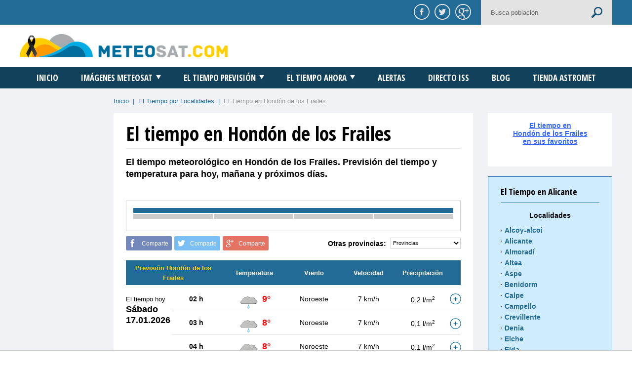

--- FILE ---
content_type: text/css
request_url: https://www.meteosat.com/styles/main.css
body_size: 6369
content:
*{margin:0;padding:0;font-weight:normal;border:0;font-family:inherit;font-size:inherit;line-height:inherit;color:inherit;}
html{height:100%;}
b,strong{font-weight:bold;}
i,em{font-style:italic;}
body{color:#000000;font-family:Arial,Helvetica,Verdana;font-size:14px;line-height:20px;height:100%;}
body a{font-weight:normal;color:#226B96;text-decoration:none;}
body a:hover{text-decoration:underline;}
img{vertical-align:middle;max-width:100%;display:block;box-sizing:border-box;-moz-box-sizing:border-box;-webkit-box-sizing:border-box;}
img.max{width:100%;}
ul,li,ol{list-style:none;}
input[type=text],input[type=password],select,textarea{outline:none;-webkit-appearance:none;-moz-appearance:none;appearance:none;border-radius:0px;-moz-border-radius:0px-webkit-border-radius:0px;border:none;background-color:#FFFFFF;font-size:13px;line-height:20px;color:#000000;box-sizing:border-box;-moz-box-sizing:border-box;-webkit-box-sizing:border-box;}
input[type=submit],input[type=button]{cursor:pointer;outline:none;background-color:transparent;}
textarea{resize:none;}
select{cursor:pointer;-webkit-appearance:menulist !important;-moz-appearance:menulist !important;appearance:menulist !important;}
::-webkit-input-placeholder{color:#666666;}
::-moz-placeholder{color:#666666;}
:-ms-input-placeholder{color:#666666;}
input:-moz-placeholder{color:#666666;}
.pusher{min-height:100%;height:auto !important;height:100%;}
.font{font-family:"Open Sans Condensed";font-weight:700;font-weight:normal;font-smooth:antialiased;-webkit-font-smoothing:antialiased;-moz-osx-font-smoothing:grayscale;}
.color{color:#226B96 !important;}
.bgcolor{background-color:#226B96 !important;color:#FFFFFF;}
.bgcolor a{color:#FFFFFF !important;}
.red{color:#FF0000 !important;}
.blue{color:#2892E1 !important;}
.wrapper{width:1200px;margin:0 auto;}
.bgris{background-color:#E2E2E2;}
.tcenter{text-align:center !important;}
.tright{text-align:right !important;}
.tleft{text-align:left !important;}
.right{float:right !important;}
.left{float:left !important;}
.none{display:none !important;}
.block{display:block !important;}
.absolute{position:absolute !important;}
.relative{position:relative !important;}
.upper{text-transform:uppercase !important;}
.lower{text-transform:lowercase !important;}
.clear{clear:both !important;}
.overflow{overflow:hidden !important;}
.clearfix{clear:both !important;overflow:hidden !important;}
.bold{font-weight:bold !important;}
.italic{font-style:italic !important;}
.normal{font-weight:normal !important;font-style:normal !important;}
.nobr{white-space:nowrap;}
.pc,.mv1,.mv2,.mv3{display:none !important;}
.landscape{display:block !important;}
.redes img{display:inline-block;margin-left:6px;}
.redes img:hover{opacity:0.5;filter:alpha(opacity=50);}
.amazon{margin-bottom:20px;margin-top:5px;}
ins{display:block !important;}
footer{color:#FFFFFF;font-size:13px;padding:30px 0 5px 0;position:relative;}
footer ul{padding:0 40px 19px 0;}
footer ul li span{display:inline-block;font-size:17px;padding:0 0 12px 0;margin-top:-2px;}
footer ul li a{font-weight:normal;}
footer .dommia{padding:0 0 19px 0;}
footer .dommia .redes{padding:1px 0 16px 0;}
footer .dommia span{display:block;}
.superior{height:50px;z-index:3;}
.superior .redes{padding:8px 0;}
.superior .buscador{background-color:#E4E3E3;height:50px;padding:14px 20px;margin:0 0 0 20px;box-sizing:border-box;-moz-box-sizing:border-box;-webkit-box-sizing:border-box;}
.superior .buscador input[type=text]{width:184px;background:transparent !important;margin:2px 0 0 0;}
.superior .buscador input[type=submit]{width:22px;height:22px;background:url(../img/lupa.png) no-repeat 0 0;margin-left:20px;}
header{background-color:#FFFFFF;}
header .cabecera{padding:20px 0 0 0;}
header .logo{padding:20px 0;}
header .publi{padding:0 0 20px 0;}
header .cabecera2{padding:15px 0 0 0;}
header .cabecera2 .logo{padding-top:4px;}
header .cabecera2 .logo img{width:421px;}
header .cabecera2 .publi{padding:20px 0 0 0;}
nav{background-color:#12415C;height:43px;}
nav .menu{padding:12px 0 0 0;}
nav .menu li{margin-left:43px;display:inline-block;}
nav .menu li:first-of-type{margin-left:0px;}
nav .menu li a{font-size:17px;color:#FFFFFF !important;}
nav .menu li a:hover,nav .menu li a.active{color:#FDCE00 !important;text-decoration:none !important;}
nav .menu li a i{width:10px;height:10px;background:url(../img/down.png) no-repeat 0 0;margin:3px 0 0 7px;float:right;}
nav .menu li a:hover i,nav .menu li a.active i{background-image:url(../img/down-h.png);}
nav .menu li a:hover + .hoverable,nav .menu .hoverable:hover{display:block;}
nav .menu li .hoverable{z-index:3;display:none;background-color:#CCCCCC;width:100%;left:0;position:absolute;border-top:11px solid rgba(255,255,255,0.01);-moz-background-clip:border;-webkit-background-clip:border;background-clip:border-box;-moz-background-clip:padding;-webkit-background-clip:padding;background-clip:padding-box;-moz-background-clip:content;-webkit-background-clip:content;background-clip:content-box;}
nav .menu li .hoverable li{padding:11px 0;margin-left:38px;}
nav .menu li .hoverable li:first-of-type{margin-left:0px;}
nav .menu li .hoverable li a{font-size:15px;color:#226B96 !important;}
nav .menu li .hoverable li a:hover,nav .menu li .hoverable li a.active{color:#999999 !important;}
nav.sticky{position:fixed;top:0;width:100%;z-index:3;}
aside.col1{width:420px;margin-top:14px;}
aside.col2{width:420px;margin-top:14px;margin-left:30px;}
aside.col3{width:300px;margin-top:14px;margin-left:30px;}
section{margin:0 0 20px 0;background-color:#FFFFFF;width:100%;}
section .box{padding:18px 25px 0px 25px;}
section .box-banner{border:1px solid #CCCCCC;padding:19px !important;}
section .box h3{border-bottom:1px solid #E6E6E6;font-size:18px;line-height:26px;padding:0 0 9px 0;margin:0 0 15px 0;}
section ins{margin-left:auto !important;margin-right:auto !important;}
.dibuland{float:left;max-width:420px;margin-left:30px;}
.dibuland img{border-left:2px solid #FA8243;border-right:2px solid #FA8243;}
.transparent{background:transparent !important;}
.link-pill{padding:9px 20px 7px 20px;font-size:13px;}
.link-pill a{display:inline-block;background:url(../img/arrow-right.png) no-repeat 0 6px;padding:0 0 0 20px;}
#temperaturas-actuales .box{padding-bottom:23px;}
#temperaturas-actuales .box h4{font-weight:bold;padding:0 0 7px 0;}
#temperaturas-actuales .box div.clearfix{margin:6px 0 0 0;padding-left:46px;color:#666666;}
#temperaturas-actuales .box div.min{background:url(../img/temp-min.png) no-repeat 0 2px;}
#temperaturas-actuales .box div.max{background:url(../img/temp-max.png) no-repeat 0 2px;}
#radar-precipitacion .box{padding-bottom:25px;}
#alertas-meteorologicas .box{padding-bottom:10px;}
#alertas-meteorologicas .box a{font-weight:bold;}
#alertas-meteorologicas .box img{margin:5px 0 15px 0;}
#tiempo-localidades .box{padding-bottom:18px;}
#tiempo-localidades .box img{margin:0 auto 10px auto;}
#tiempo-localidades .box h4{font-weight:bold;}
#tiempo-localidades .box ul{width:110px;padding:10px 0 0 20px;}
#tiempo-localidades .box ul:first-of-type{padding-left:0px;}
#tiempo-localidades .box ul li{padding:0 0 0 8px;background:url(../img/point.png) no-repeat 0 9px;margin:0 0 2px 0;}
#tiempo-localidades .box ul li a{font-weight:bold;}
#cse-search-box{padding:5px 0 15px 0;}
#cse-search-box input[type=text]{border:1px solid #DEDEDE;width:262px;padding-left:5px;font-size:11px;color:#999999;}
#cse-search-box input[type=submit]{border:1px solid #DEDEDE;padding:0 7px;border-radius:3px;-moz-border-radius:3px;-webkit-border-radius:3px;font-size:11px;background:-webkit-linear-gradient(#FFFFFF,#F0F0F0);background:-moz-linear-gradient(#FFFFFF,#F0F0F0);background:-o-linear-gradient(#FFFFFF,#F0F0F0);background:linear-gradient(#FFFFFF,#F0F0F0);}
#cse-search-box input[type=submit]:hover{background:-webkit-linear-gradient(#F0F0F0,#FFFFFF);background:-moz-linear-gradient(#F0F0F0,#FFFFFF);background:-o-linear-gradient(#F0F0F0,#FFFFFF);background:linear-gradient(#F0F0F0,#FFFFFF);}
#tiempo-mapas .box{padding-bottom:25px;}
#tiempo-mapas img{margin-top:14px;}
#tiempo-mapas h4{font-weight:bold;padding-bottom:9px;}
#tiempo-mapas h5{line-height:22px;}
#tiempo-mapas h5 a{font-weight:bold;}
#imagen-meteosat .box{padding-bottom:15px;}
#imagen-meteosat .box img{padding-top:5px;}
#imagen-meteosat .box h5{margin-top:15px;}
#imagen-meteosat .box a{font-weight:bold;}
#imagen-meteosat .big{padding-top:10px;}
#imagen-meteosat .maps{padding-top:12px;}
#imagen-meteosat .maps .map{width:110px;margin:0 0 10px 20px;padding-top:8px;}
#imagen-meteosat .maps .map:nth-child(3n+1){margin-left:0px;}
.map div{width:108px;height:108px;border:1px solid #E6E6E6;}
.map h4{margin:2px 0 0 0;padding:8px 0;}
.map img{padding:0;width:100%;height:100%;}
.sidebar.left{width:160px;margin:34px 30px 0 0;}
.sidebar.right{width:252px;margin:14px 0 0 30px;}
.sidebar ins{margin-left:auto !important;margin-right:auto !important;}
.sidebar .box{background-color:#FFFFFF;margin:0 0 20px 0;padding:17px 25px 25px 25px;}
.sidebar .box h3{border-bottom:1px solid #E6E6E6;font-size:18px;line-height:26px;padding:0 0 9px 0;margin:0 0 15px 0;}
.sidebar .box .bookmarks{line-height:16px;padding:0 0 18px 0;}
.sidebar .box .bookmarks a{color:#3366FF !important;text-decoration:underline !important;font-weight:bold;}
.sidebar .box .bookmarks a:hover{text-decoration:none !important;}
.sidebar .box .bookmarks2{margin:5px 0 3px 0;}
.sidebar .box .bookmarks2 a{font-weight:normal !important;display:inline-block;line-height:18px;}
.sidebar .box .bookmarks3{margin:0 0 -4px 0;padding-bottom:0px;padding-top:2px;}
.sidebar .box .bookmarks4{margin:4px 0 -4px 0;padding-bottom:0px;}
.sidebar .box.destacado{background-color:#CFECFE;border:1px solid #226B96;padding-top:17px;padding-bottom:24px;}
.sidebar .box.destacado h3{border-bottom:1px solid #226B96;}
.sidebar .box.destacado h5{font-weight:bold;padding:0 0 5px 0;}
.sidebar .box.destacado h4{font-size:18px;line-height:26px;margin:15px 0;}
.sidebar .box.destacado h4 a{display:block;padding:6px 0;border-radius:8px;-moz-border-radius:8px;-webkit-border-radius:8px;}
.sidebar .box.destacado h4 a:hover{text-decoration:none;background-color:#666666 !important;}
.sidebar .box.destacado ul{padding:5px 0 0 0;}
.sidebar .box.destacado ul li{padding:0 0 0 8px;background:url(../img/point.png) no-repeat 0 9px;margin:0 0 2px 0;}
.sidebar .box.destacado ul li a{font-weight:bold;}
.sidebar .box.destacado select{width:142px;height:23px;font-size:11px;margin:0 auto;border:1px solid #CFCFCF;}
.sidebar iframe{margin-left:auto !important;margin-right:auto !important;margin-bottom:20px !important;display:block;}
.sidebar .link-banner{font-size:20px;padding:15px 0;border-radius:8px;-moz-border-radius:8px;-webkit-border-radius:8px;}
.sidebar .link-banner a{display:block;padding:13px 0;border-top:2px solid #D4DEE6;border-bottom:2px solid #D4DEE6;}
.sidebar .link-banner a:hover{background-color:#D4DEE6 !important;text-decoration:none;color:#226B96 !important;}
.sidebar .announce{text-align:center;padding:32px 0 11px 0;}
.sidebar .announce:first-of-type{padding-top:0px;padding-bottom:0px;}
.sidebar .announce:last-of-type{padding-bottom:0px;margin-bottom:-3px;}
.sidebar .announce br:first-of-type{display:none;}
.sidebar .announce img{margin:0 auto;}
.sidebar .announce div{font-size:11px;line-height:14px;}
.sidebar .announce .body{width:180px;margin-left:auto;margin-right:auto;}
.sidebar .announce .image{margin:0 auto 7px auto;}
.sidebar .announce .picturePlaceholder{font-family:Verdana;background-color:#FFA500;margin:0 auto 11px auto;width:180px;padding:20px 0;font-style:italic;font-weight:bold;font-size:18px;color:#777777;}
.sidebar .announce strike{color:#FF0000;}
.sidebar .announce .offer{display:block;padding:11px 0 10px 0;color:#FF0000;}
.sidebar .announce .time{color:blue;}
.sidebar .announce p{width:160px;margin:0 auto;}
.sidebar .announce p a{color:blue !important;}
.sidebar.left.sticky{position:fixed;margin-top:91px;top:0px;}
main{width:1010px;}
main .breadcrumbs{font-size:13px;}
main .breadcrumbs span.migas{color:#999999;}
.main,.home{padding-bottom:40px;padding-top:16px;background-color:#F0F2F6;}
.main.sticky,.home.sticky{margin-top:43px;}
.contents{width:728px;}
.contents.long{width:100%;}
.contents .body{background-color:#FFFFFF;margin:14px 0 20px 0;padding:0 25px 20px 25px;}
.contents .body h1{font-size:40px;line-height:42px;border-bottom:1px solid #E6E6E6;padding:20px 0 9px 0;}
.contents .body h2{font-size:18px;line-height:24px;font-weight:bold;padding:15px 0 17px 0;}
.contents .body .titular{font-size:40px;line-height:42px;border-bottom:1px solid #E6E6E6;padding:20px 0 9px 0;}
.contents.clearfix .body{margin-top:0px;}
.contents .publi-top{padding:14px 0 6px 0;}
.contents .publi-middle{padding:2px 0 0 0;}
.contents .publi-middle ins{margin-left:auto !important;margin-right:auto !important;}
.body .publi{padding:0 0 25px 0;}
.body .publi ins{margin-left:-12.5px !important;}
.body .box{border:1px solid #CCCCCC;padding:0 14px;box-sizing:border-box;-moz-box-sizing:border-box;-webkit-box-sizing:border-box;}
.box-stats{font-size:13px;padding-bottom:8px !important;}
.box-stats .table{padding:14px 0 6px 0;}
.box-stats .table .thead{font-weight:bold;padding:6px 0 4px 0;}
.box-stats .table .tr{margin-top:2px;}
.box-stats .table .td{padding:0 1px;width:25%;box-sizing:border-box;-moz-box-sizing:border-box;-webkit-box-sizing:border-box;}
.box-stats .table .td:first-of-type{padding-left:0px;}
.box-stats .table .td:last-of-type{padding-right:0px;}
.box-stats .table .td div{font-weight:bold;padding:5px 0;font-size:14px;}
.box-stats .table .td div:first-of-type{background-color:#CCCCCC;}
.otras-provincias{padding:10px 0 15px 0;}
.social{padding:6px 0 0 0;}
.social div{cursor:pointer;margin:0 5px 5px 0;width:93px;height:29px;line-height:30px;font-size:12px;text-align:right;padding:0 7px 0 0;color:#FFFFFF;background-color:#000000;background-position:5px 4px;background-repeat:no-repeat;border-radius:3px;-moz-border-radius:3px;-webkit-border-radius:3px;box-sizing:border-box;-moz-box-sizing:border-box;-webkit-box-sizing:border-box;}
.social div.fb{background-color:#7387BB;background-image:url(../img/share-fb.png);}
.social div.tw{background-color:#7BBFF4;background-image:url(../img/share-tw.png);}
.social div.gp{background-color:#E57363;background-image:url(../img/share-gp.png);}
.social div:last-of-type{margin-right:0px;}
.otras-provincias .social{padding-top:0px;}
.otras-provincias b{margin-top:5px;}
.otras-provincias select{border:1px solid #CFCFCF;width:142px;height:23px;font-size:11px;margin:3px 0 0 9px;}
.body a{font-weight:bold;}
.body p{padding:11px 0 8px 0;line-height:22px;margin:3px 0 0 0;}
.content-static{padding-top:8px;}
.content-static h3{padding:11px 0 0 0;line-height:28px;margin:3px 0 0 0;font-size:18px;}
.content-static ul{padding:8px 0 8px 0;line-height:22px;}
.content-static ul li{padding:3px 0 0 12px;background:url(../img/point.png) no-repeat 2px 13px;margin:3px 0 0 0;}
.prevision-local table{width:100%;border-spacing:0px;}
.prevision-local table thead{background-color:#226B96;color:#FFFFFF;font-size:13px;font-weight:bold;padding:6px 0 4px 0;}
.prevision-local table thead strong{color:#FDCD01;}
.prevision-local table thead tr th{font-weight:bold;padding:6px 0 4px 0;}
.prevision-local table thead tr .col1{width:206px !important;}
.prevision-local table thead tr .col2{width:142px !important;}
.prevision-local table thead tr .col3{width:110px !important;}
.prevision-local table thead tr .col4{width:110px !important;}
.prevision-local table thead tr .col5{width:110px !important;}
.prevision-local table tbody tr td,.prevision-local table tbody tr th{border-top:1px solid #E6E6E6;text-align:center;}
.prevision-local table tbody tr td.skilje{border-bottom:2px solid #226B94;border-top:0 none;padding-top:5px;}
.prevision-local table tbody tr:first-of-type .skilje{display:none;}
.prevision-local table tbody tr.no-border td,.prevision-local table tbody tr.no-border th{border-top:0 none;}
.prevision-local table tbody tr .col1{display:none;padding:1px 0 2px 0;}
.prevision-local table tbody tr .dia-semana{display:table-cell;border-top:0 none;text-align:left;font-size:13px;vertical-align:top;padding-top:19px !important;}
.prevision-local table tbody tr .dia-semana font{font-size:18px;font-weight:bold;}
.prevision-local table tbody tr .col2{font-weight:bold;padding:1px 0 2px 0;}
.prevision-local table tbody tr .col3{text-align:right !important;padding:1px 0 2px 0;}
.prevision-local table tbody tr .col3 img{float:right;margin:6px 8px 0 0;padding:1px 0 2px 0;}
.prevision-local table tbody tr .col4{text-align:left !important;padding-left:8px;padding-top:4px;padding:1px 0 2px 0;}
.prevision-local table tbody tr .col5,.prevision-local table tbody tr .col6,.prevision-local table tbody tr .col7{padding:1px 0 2px 0;}
.prevision-local .no-border .col2,.prevision-local .no-border .col3,.prevision-local .no-border .col4,.prevision-local .no-border .col5,.prevision-local .no-border .col6,.prevision-local .no-border .col7{padding-top:6px !important;}
.prevision-local table tbody .salto td{border-top:2px solid #226B94;}
.prevision-local table tbody .salto h4{font-size:18px;font-weight:bold;padding:37px 0 11px 0;}
.prevision-local table .pluss{color:#FF0000;font-weight:bold;font-size:18px;}
.prevision-local table .minuss{color:#00C0FF;font-weight:bold;font-size:18px;}
.prevision-local table sup{font-size:10px;top:1px;position:relative;}
.prevision-local table ins{margin:20px auto 15px auto !important;}
.weather{padding:34px 0px 36px 55px !important;}
.weather img{margin:4px 6px 0 0;}
.weather a{color:#3366FF !important;}
.weather a span{text-decoration:underline !important;}
.weather a:hover span{text-decoration:none !important;}
.mapas-prevision{margin:0 auto;width:380px;max-width:100%;}
.mapas-prevision img{padding:13px 0 7px 0;}
.mapas-prevision .social{margin:7px auto 0 auto !important;display:inline-block;}
.situacion-actual{margin:0 auto;width:500px;max-width:100%;}
.situacion-actual img{padding:13px 0 7px 0;margin:0 auto;}
.situacion-actual .social{margin:7px auto 0 auto !important;display:inline-block;}
.mapas-localidades{margin:16px auto 0 auto;width:370px;}
.mapas-localidades #cse-search-box{clear:both;overflow:hidden;}
.mapas-localidades #cse-search-box input[type=submit]{width:102px;float:right !important;}
.mapas-localidades #cse-search-box input[type=text]{float:left !important;}
.mapas-localidades img{margin:0 auto;}
.mapas-localidades h4{font-weight:bold;padding:10px 0 0 0;}
.mapas-localidades ul{text-align:left;padding-top:6px !important;width:110px;margin-left:20px;}
.mapas-localidades ul:first-of-type{margin-left:0px;}
.mapas-localidades ul li{padding:0 0 0 8px;background:url(../img/point.png) no-repeat 0 10px;}
.mapas-localidades .social{margin:26px auto -5px auto !important;display:inline-block;}
.alertas{margin:13px auto 0 auto;width:564px;max-width:100%;}
.alertas .social{margin:14px auto 0 auto !important;display:inline-block;}
.alertas .iconos{padding:0 0 12px 0;}
.alertas .iconos ul{width:282px;text-align:left;margin-top:0px;padding-top:0px;}
.alertas .iconos ul li{clear:both;overflow:hidden;margin:10px 0 0 0;}
.alertas .iconos ul li img,.alertas .iconos ul li b{float:left;}
.alertas .iconos ul li b{margin:1px 0 0 10px;}
.alertas .colores{padding-bottom:18px;}
.alertas p{width:528px;line-height:20px;padding-top:0px;padding-bottom:0px;margin-top:2px;}
.alertas p a{font-weight:normal !important;}
.directo{padding:20px 0 0 0;}
.directo p{line-height:20px;}
.directo a{font-weight:normal !important;}
.directo iframe{margin-bottom:9px !important;}
.directo .social div{margin-bottom:1px;}
.directo .live{font-size:12px;padding-top:11px;}
.directo .iss{padding:20px 0 0 0;}
.directo .posicion-actual{font-size:13px;text-align:center;padding:0 0 5px 0;}
.directo .posicion-actual img{margin:0 auto 16px auto;}
.directo .camaras{margin:4px auto 0 auto;}
.meteosat{padding:14px 0 5px 0;}
.animacion{padding:20px 0 0 0;}
.animacion form{padding:0 0 15px 0;font-size:12px;color:#666666;}
.animacion form input[type=button]{font-size:0px;background-position:0 0;background-repeat:no-repeat;margin:0 2px;}
.animacion .prev{background-image:url(../img/slider-prev.png);width:36px;height:35px;}
.animacion .stop{background-image:url(../img/slider-stop.png);width:46px;height:45px;}
.animacion .play{background-image:url(../img/slider-play.png);width:46px;height:45px;}
.animacion .next{background-image:url(../img/slider-next.png);width:36px;height:35px;}
.animacion .slide{height:25px;padding-top:6px;margin:9px 0 0 260px;}
.ui-slider{width:198px;float:left;cursor:pointer;margin-left:20px;margin-top:4px;}
.ui-slider .ui-slider-handle{cursor:pointer !important;outline:0;padding:0 !important;width:25px !important;height:25px !important;border:0 none !important;background:url(../img/slider-point.png) repeat-x 0 0 !important;}
.ui-slider .ui-slider-range{background:url(../img/slider-bg-h.png) repeat-x 0 0;}
.ui-slider.ui-widget-content{border:1px solid #BEBEBE;background:url(../img/slider-bg.png) repeat-x 0 0;}
.ui-slider.ui-slider-horizontal{height:8px;}
.ui-slider.ui-slider-horizontal .ui-slider-handle{top:-0.5em;}
.animacion .speed{background-repeat:no-repeat;background-position:0 0;width:21px;height:20px;font-size:0px;margin-left:20px;}
.animacion .speed.plus{background-image:url(../img/slider-plus.png);}
.animacion .speed.minus{background-image:url(../img/slider-minus.png);}
.animacion h4{font-weight:bold;font-size:16px;padding:8px 0 0 0;}
.animacion h2{padding-top:0px !important;}
.meteosat-opciones{width:502px;border:1px solid #E6E6E6;padding:17px 45px 14px 45px;margin:6px 0 0 0;}
.meteosat-opciones .maps{padding:6px 0 0 0;}
.meteosat-opciones .maps .map{width:110px;margin:0 0 10px 20px;padding-top:8px;}
.meteosat-opciones .maps .map:nth-child(1){margin-left:130px;}
.meteosat-opciones .maps .map:nth-child(2){margin-right:130px;}
.meteosat-opciones .maps .map:nth-child(3){margin-left:0px;}
.meteosat-opciones h3{font-size:18px;line-height:26px;}
.meteosat-bottom{margin-left:30px;}
.meteosat-bottom .social{padding-bottom:15px;}
.radar{padding:16px 0 0 0;}
.radar h3{font-weight:bold;padding:0 0 22px 0;}
.radar h3 span{font-weight:bold;}
.radar-col{border-right:1px solid #CCCCCC;width:252px;padding:0 32px 0 0;margin:0 32px 0 0;}
.radar-col .provincias{background-color:#CFECFE;border:1px solid #226B96;padding:0 24px;width:100%;height:530px;box-sizing:border-box;-moz-box-sizing:border-box;-webkit-box-sizing:border-box;}
.radar-col .provincias h3{font-size:18px;border-bottom:1px solid #226B96;line-height:44px;padding:8px 0 0 0;}
.radar-col .provincias ul li{padding-left:9px;background:url(../img/point.png) no-repeat 1px 10px;}
.radar-col .provincias ul li a.active{color:#000000 !important;}
.radar-col .social div{width:80px;margin-right:6px;margin-top:14px;margin-bottom:15px;}
.radar-col .social div:last-of-type{margin-right:0px;}
.radar-horas ul{text-align:center;border:1px solid #E6E6E6;line-height:21px;width:136px;margin:0 0 0 25px;padding:13px 0 11px 0;} 
.radar-horas ul li a.active{color:#000000 !important;}
.slider{padding:20px 0 0 0;margin:0 0 4px 0;}
.slider input[type=button]{font-size:0px;background-position:0 0;background-repeat:no-repeat;margin:0 2px;}
.slider .stop{background-image:url(../img/slider-stop.png);width:46px;height:45px;}
.slider .play{background-image:url(../img/slider-play.png);width:46px;height:45px;}
.slider span{padding-top:11px;padding-right:4px;}
.slider b{padding-top:11px;}
.slider .ui-slider{margin:17px 18px 0 0 !important;float:right;}
.animacion-mapas{padding-top:16px;}
.animacion-mapas .slide{margin-left:115px;}
#cookies{background-color:#12415C;padding-top:6px;text-align:center;padding-bottom:6px;color:#FFFFFF;font-size:11px;line-height:16px;}
#cookies .wrapper a{display:inline-block;margin:8px 4px 4px 4px;color:#FFFFFF;background-color:#226B96;padding:2px 10px 3px 10px;}
#cookies .wrapper a:hover{text-decoration:none;background-color:#000000;}
/* ipad */
@media(width:1220px){
	.sidebar.left.sticky{
		margin-top:77px;
		position:static;
	}
}
/* blog */
.blog-list{min-height:508px;}
.blog-list-item{margin-top:13px;padding-top:20px;border-top:1px solid #e6e6e6;clear:both;overflow:hidden;}
.blog-list-item:first-of-type{border-top:0px;margin-top:0px;}
.blog-list-item:last-of-type{margin-bottom:-7px;}
.blog-list-image{float:left;width:300px;margin-bottom:7px;}
.blog-list-image img{border:1px solid #e6e6e6;display:block;width:100%;}
.blog-list-content{float:right;width:calc(100% - 300px - 20px);-moz-width:calc(100% - 300px - 20px);-webkit-width:calc(100% - 300px - 20px);}
.blog-list-content:only-child{width:100%;-moz-width:100%;-webkit-width:100%;margin-top:-5px;}
.blog-list-title{font-size:22px;line-height:24px;font-weight:bold;margin-bottom:21px;}
.blog-list-title a:hover{text-decoration:none;color:#666666;}
.blog-list-date{color:#999999;line-height:24px;}
.blog-list-text{line-height:24px;}
.blog-list-filter{padding:20px 0 7px 0;}
.blog-list-filter span{display:inline-block;color:#ffffff;background-color:#226B96;border-radius:3px;-moz-border-radius:3px;-webkit-border-radius:3px;padding:3px 9px 4px 10px;position:relative;}
.blog-list-filter span a{position:absolute;background-color:#000000;color:#ffffff;top:-6px;right:-6px;text-align:center;width:15px;border-radius:7.5px;font-size:11px;line-height:14px;padding-bottom:1px;}
.blog-list-filter span a:hover{background-color:#666666;text-decoration:none;}
.blog-list-selector{position:relative;float:right;margin-top:-43px;}
.blog-list-selector a{padding:6px 4px 6px 4px;float:left;box-sizing:border-box;-moz-box-sizing:border-box;-webkit-box-sizing:border-box;border:1px solid #cccccc;text-align:center;border-radius:3px;-moz-border-radius:3px;-webkit-border-radius:3px;}
.blog-list-selector a + a{margin-left:10px;}
.blog-list-selector a img{opacity:0.3;}
.blog-list-selector a.active img{opacity:1;}
.blog-list-selector a:hover img{opacity:0.7;}
.blog-list-type-masonry{clear:both;overflow:hidden;width:calc(100% + 20px);-moz-width:calc(100% + 20px);-webkit-width:calc(100% + 20px);margin-left:-10px;margin-right:-10px;padding-bottom:5px;}
.blog-list-type-masonry .blog-list-item{float:left;border-top:0 none;margin-top:0px;margin-left:10px;margin-right:10px;clear:none;width:calc(33.3333333% - 20px);-moz-width:calc(33.3333333% - 20px);-webkit-width:calc(33.3333333% - 20px);}
.blog-list-type-masonry .blog-list-image{width:100%;}
.blog-list-type-masonry .blog-list-content{width:100% !important;}
.blog-list-type-masonry .blog-list-filter{padding-left:10px;padding-right:10px;}
.blog-list-type-masonry .blog-list-sep{display:none;clear:both;overflow:hidden;height:15px;line-height:15px;border-bottom:1px solid #e6e6e6;width:calc(100% - 20px);-moz-width:calc(100% - 20px);-webkit-width:calc(100% - 20px);margin-left:10px;margin-right:10px;}
.blog-list-type-masonry .blog-list-sep:nth-of-type(3n+1){display:block;}
.blog-list-type-masonry .blog-list-sep:first-of-type{display:none !important;}

.blog-listb{min-height:508px;}
.blog-list2-item{margin-top:13px;padding-top:20px;border-top:1px solid #e6e6e6;clear:both;overflow:hidden;}
.blog-list2-item:first-of-type{border-top:0px;margin-top:0px;}
.blog-list2-item:last-of-type{margin-bottom:-7px;}
.blog-listb-image{float:left;width:150px;margin-bottom:7px;}
.blog-listb-image img{border:1px solid #e6e6e6;display:block;width:150px;}
.blog-list2-content{float:right;width:calc(100% - 150px - 20px);-moz-width:calc(100% - 150px - 20px);-webkit-width:calc(100% - 150px - 20px);}
.blog-list2-content:only-child{width:100%;-moz-width:100%;-webkit-width:100%;margin-top:-5px;}
.blog-list2-title{font-size:22px;line-height:24px;font-weight:bold;margin-bottom:21px;}
.blog-list2-title a:hover{text-decoration:none;color:#666666;}
.blog-list2-date{color:#999999;line-height:24px;}
.blog-list2-text{line-height:24px;}
.blog-list2-filter{padding:20px 0 7px 0;}
.blog-list2-filter span{display:inline-block;color:#ffffff;background-color:#226B96;border-radius:3px;-moz-border-radius:3px;-webkit-border-radius:3px;padding:3px 9px 4px 10px;position:relative;}
.blog-list2-filter span a{position:absolute;background-color:#000000;color:#ffffff;top:-6px;right:-6px;text-align:center;width:15px;border-radius:7.5px;font-size:11px;line-height:14px;padding-bottom:1px;}
.blog-list2-filter span a:hover{background-color:#666666;text-decoration:none;}
.blog-list2-selector{position:relative;float:right;margin-top:-43px;}
.blog-list2-selector a{padding:6px 4px 6px 4px;float:left;box-sizing:border-box;-moz-box-sizing:border-box;-webkit-box-sizing:border-box;border:1px solid #cccccc;text-align:center;border-radius:3px;-moz-border-radius:3px;-webkit-border-radius:3px;}
.blog-list2-selector a + a{margin-left:10px;}
.blog-list2-selector a img{opacity:0.3;}
.blog-list2-selector a.active img{opacity:1;}
.blog-list2-selector a:hover img{opacity:0.7;}
.blog-list2-type-masonry{clear:both;overflow:hidden;width:calc(100% + 20px);-moz-width:calc(100% + 20px);-webkit-width:calc(100% + 20px);margin-left:-10px;margin-right:-10px;padding-bottom:5px;}
.blog-list2-type-masonry .blog-list-item{float:left;border-top:0 none;margin-top:0px;margin-left:10px;margin-right:10px;clear:none;width:calc(33.3333333% - 20px);-moz-width:calc(33.3333333% - 20px);-webkit-width:calc(33.3333333% - 20px);}
.blog-list2-type-masonry .blog-list-image{width:100%;}
.blog-list2-type-masonry .blog-list-content{width:100% !important;}
.blog-list2-type-masonry .blog-list-filter{padding-left:10px;padding-right:10px;}
.blog-list2-type-masonry .blog-list-sep{display:none;clear:both;overflow:hidden;height:15px;line-height:15px;border-bottom:1px solid #e6e6e6;width:calc(100% - 20px);-moz-width:calc(100% - 20px);-webkit-width:calc(100% - 20px);margin-left:10px;margin-right:10px;}
.blog-list2-type-masonry .blog-list-sep:nth-of-type(3n+1){display:block;}
.blog-list2-type-masonry .blog-list-sep:first-of-type{display:none !important;}






.blog-detail .social{padding-top:20px;padding-bottom:5px;}
.blog-detail-title{font-size:32px !important;}
.blog-detail-image{border-bottom:1px solid #e6e6e6;padding:20px 0;text-align:center}
.blog-detail-image img{display:block;max-width:960px;max-height:760px;margin:0 auto;}
.blog-detail-author{margin:20px 0;}
.blog-detail-author span{color:#999999;}
.blog-detail-author-image{float:left;width:54px;height:54px;}
.blog-detail-author-image img{display:block;width:100%;border-radius:27px;-moz-border-radius:27px;-webkit-border-radius:27px;}
.blog-detail-author-bio{margin-top:5px;line-height:22px;float:right;width:calc(100% - 54px - 20px);-moz-width:calc(100% - 54px - 20px);-webkit-width:calc(100% - 54px - 20px);}
.blog-detail-author-bio:only-child{margin-top:-6px;width:100%;-moz-width:100%;-webkit-width:100%;}
.blog-detail-text{padding-top:6px;padding-bottom:16px;}
.blog-detail-text p,.blog-detail-text ul{line-height:24px;}
.blog-detail-text ul{padding: 11px 0 8px 0;}
.blog-detail-text ul li{margin-top:3px;padding-left:20px;background-image:url(/img/li.png);background-position:0 6.5px;background-repeat:no-repeat;}
.blog-detail-date{color:#999999;}
.blog-detail-date + p,.blog-detail-date + ul{padding-top:0px;}
.blog-detail .social + .blog-detail-text{padding-top:16px;}
.blog-detail-text p img{display:inline-block;width:auto;height:auto;}
.blog-detail-tags{padding:20px 0 7px 0;}
.blog-detail-tags a{display:inline-block;color:#ffffff;background-color:#226B96;border-radius:3px;-moz-border-radius:3px;-webkit-border-radius:3px;padding:3px 9px 4px 10px;position:relative;}
.blog-detail-tags a:hover{background-color:#666666;text-decoration:none;}
.blog-detail-tags span{float:left;width:62px;margin-top:-1px;}
.blog-detail-tags span + span{float:left;margin-top:-5px;width:calc(100% - 62px);-moz-width:calc(100% - 62px);-webkit-width:calc(100% - 62px);}
.blog-detail-tags a{font-weight:normal;white-space:nowrap;margin:0 0 10px 0;}
.blog-detail-tags a + a{margin-left:10px;}
.blog-detail-subtitle{font-size:30px;line-height:36px;}
.blog-detail-gallery{padding:20px 0 14px 0;width:calc(100% + 20px);-moz-width:calc(100% + 20px);-webkit-width:calc(100% + 20px);margin-left:-10px;margin-right:-10px;}
.blog-detail-gallery-item{float:left;margin:4px 10px 16px 10px;width:calc(33.3333333% - 20px);-moz-width:calc(33.3333333% - 20px);-webkit-width:calc(33.3333333% - 20px);}
.blog-detail-gallery-item img{border:1px solid #e6e6e6;display:block;}
.blog-detail-comments{padding-top:9px;}


.botonenlaces {
  -webkit-border-radius: 0;
  -moz-border-radius: 0;
  border-radius: 0px;
  font-family: Arial;
  color: #050505;
  font-size: 10px;
  padding: 10px 20px 10px 20px;
  border: solid #ccd1d4 2px;
  text-decoration: none;
  margin:15px;
}

.botonenlaces:hover {
  background: #ebeff0;
  background-image: -webkit-linear-gradient(top, #ebeff0, #bec1c2);
  background-image: -moz-linear-gradient(top, #ebeff0, #bec1c2);
  background-image: -ms-linear-gradient(top, #ebeff0, #bec1c2);
  background-image: -o-linear-gradient(top, #ebeff0, #bec1c2);
  background-image: linear-gradient(to bottom, #ebeff0, #bec1c2);
  text-decoration: none;
}

a.botonenlaces1{
 display:inline-block;
 padding:0.35em 1.2em;
 border:0.1em solid #050505;
 margin:0 0.3em 0.3em 0;
 border-radius:0.12em;
 box-sizing: border-box;
 text-decoration:none;
 font-family:'Roboto',sans-serif;
 font-weight:300;
 color:#000000;
 text-align:center;
 transition: all 0.2s;
}
a.botonenlaces1:hover{
 color:#000000;
 background-color:#FFFFFF;
}
@media all and (max-width:30em){
 a.botonenlaces1{
 display:block;
 margin:0.4em auto;
 }
}




